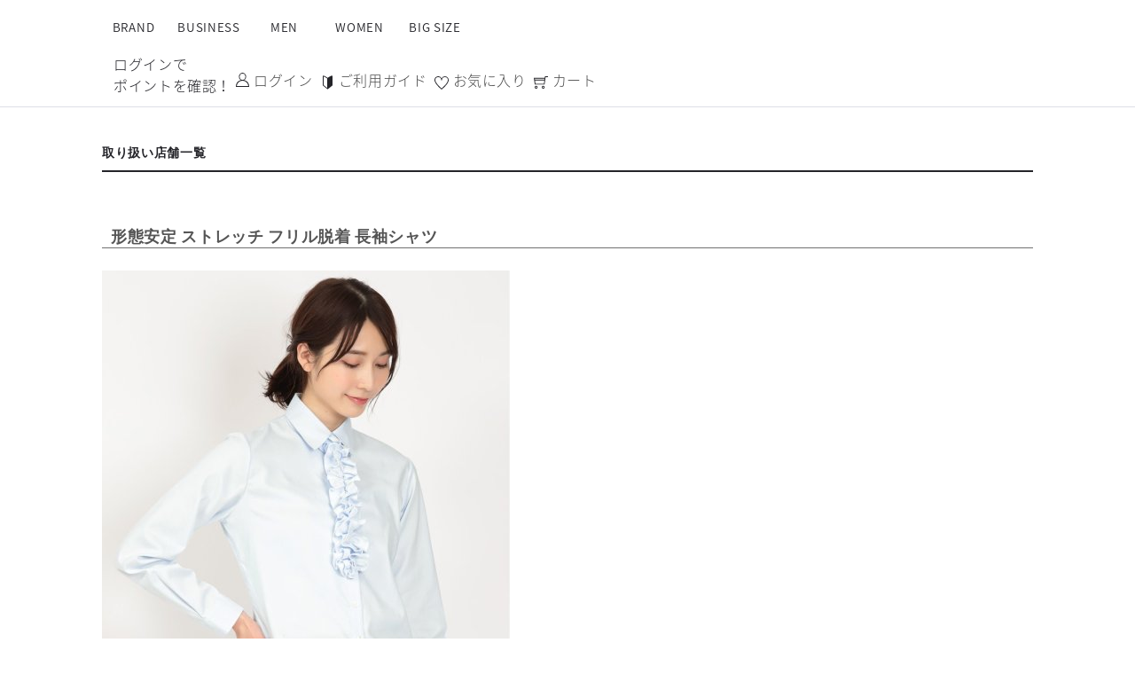

--- FILE ---
content_type: text/html; charset=utf-8
request_url: https://online.taka-q.jp/shop/goods/goods_store_stock.aspx?goods=120215721301333730030
body_size: 15410
content:
<!DOCTYPE HTML PUBLIC "-//W3C//DTD HTML 4.01 Transitional//EN"
    "http://www.w3.org/TR/html4/loose.dtd">
<html lang="ja" >
<head>
<meta http-equiv="Content-Type" content="text/html; charset=UTF-8">
<title>店舗在庫確認　| TAKA-Q ONLINE SHOP／タカキューオンラインショップ【公式通販】</title>









	
		<!-- Google tag (gtag.js) -->
<script async src="https://www.googletagmanager.com/gtag/js?id=AW-11563521230"></script>
<script>
  window.dataLayer = window.dataLayer || [];
  function gtag(){dataLayer.push(arguments);}
  gtag('js', new Date());

  gtag('config', 'AW-11563521230');
</script>

<!-- Yahooリスティング tag -->
<script async src="https://s.yimg.jp/images/listing/tool/cv/ytag.js"></script>
<script>
window.yjDataLayer = window.yjDataLayer || [];
function ytag() { yjDataLayer.push(arguments); }
ytag({
  "type":"yss_retargeting",
  "config": {
    "yahoo_ss_retargeting_id": "1001355518",
    "yahoo_sstag_custom_params": {
    }
  }
});
</script>

<!-- Yahooディスプレイ tag -->
<script async src="https://s.yimg.jp/images/listing/tool/cv/ytag.js"></script>
<script>
window.yjDataLayer = window.yjDataLayer || [];
function ytag() { yjDataLayer.push(arguments); }
ytag({
  "type":"yjad_retargeting",
  "config":{
    "yahoo_retargeting_id": "LKU6EA29T8",
    "yahoo_retargeting_label": "",
    "yahoo_retargeting_page_type": "",
    "yahoo_retargeting_items":[
      {item_id: '', category_id: '', price: '', quantity: ''}
    ]
  }
});
</script>

<!-- Meta Pixel Code -->
<script>
!function(f,b,e,v,n,t,s)
{if(f.fbq)return;n=f.fbq=function(){n.callMethod?
n.callMethod.apply(n,arguments):n.queue.push(arguments)};
if(!f._fbq)f._fbq=n;n.push=n;n.loaded=!0;n.version='2.0';
n.queue=[];t=b.createElement(e);t.async=!0;
t.src=v;s=b.getElementsByTagName(e)[0];
s.parentNode.insertBefore(t,s)}(window, document,'script',
'https://connect.facebook.net/en_US/fbevents.js');
fbq('init', '917813903876790');
fbq('track', 'PageView');
</script>
<noscript><img height="1" width="1" style="display:none"
src="https://www.facebook.com/tr?id=917813903876790&ev=PageView&noscript=1"
/></noscript>
<!-- End Meta Pixel Code -->

<meta http-equiv="content-style-type" content="text/css">
<meta name="viewport" content="width=1090">
<link rel="stylesheet" type="text/css" href="/css/style.css" media="all">
<link rel="stylesheet" type="text/css" href="/css/display_switch.css" />
<link rel="stylesheet" href="https://ajax.googleapis.com/ajax/libs/jqueryui/1.12.1/themes/ui-lightness/jquery-ui.min.css">
<meta http-equiv="content-script-type" content="text/javascript">
<script src="https://ajax.googleapis.com/ajax/libs/jquery/1.11.1/jquery.min.js"></script>
<script src="https://ajax.googleapis.com/ajax/libs/jqueryui/1.12.1/jquery-ui.min.js"></script>
<script language="JavaScript" type="text/javascript" src="/lib/jquery.balloon.js"></script>

<link rel="stylesheet" type="text/css" href="https://fonts.googleapis.com/earlyaccess/notosansjapanese.css" media="all">
<!-- <link rel="stylesheet" type="text/css" href="/css/style_pc.css?181129" media="all"> -->
<!-- <link rel="stylesheet" type="text/css" href="/css/style_pc._hack.css" media="all"> -->

<link rel="stylesheet" type="text/css" href="/css/style_pc.css" media="all">
<link rel="stylesheet" type="text/css" href="/css/header_pc_new.css?20240917" media="all">
<link rel="stylesheet" type="text/css" href="/css/header_fixed_pc_new.css" media="all">

<script src="https://cdnjs.cloudflare.com/ajax/libs/slick-carousel/1.9.0/slick.min.js"></script>
<link rel="stylesheet" href="https://cdnjs.cloudflare.com/ajax/libs/slick-carousel/1.9.0/slick.min.css">



<script language="JavaScript" type="text/javascript" src="/lib/jquery.js"></script>
<script language="JavaScript" type="text/javascript" src="/lib/jquery-ui.js"></script>
<script language="JavaScript" type="text/javascript" src="/lib/goods/jquery.tile.min.js"></script>
<script language="JavaScript" type="text/javascript" src="/js/common.js"></script>
<script language="JavaScript" type="text/javascript" src="/js/search_suggest.js"></script>
<script language="JavaScript" type="text/javascript" src="/js/goods_ajax_quickview.js"></script>
<script language="JavaScript" type="text/javascript" src="/js/goods_cartlist.js"></script>

<script language="JavaScript" type="text/javascript" src="/js/header_fixed_pc_new.js"></script>

<!--[if IE 8]> 
<script language="JavaScript" type="text/javascript" src="/lib/efo/pie_ie678.js"></script> 
<script language="JavaScript" type="text/javascript" src="/js/init_ie8.js"></script> 
<![endif]-->
<link rel="SHORTCUT ICON" href="/favicon.ico">
<!-- etm meta -->
<meta property="etm:device" content="desktop" />
<meta property="etm:page_type" content="" />
<meta property="etm:cart_item" content="[]" />
<meta property="etm:attr" content="" />

<link rel="stylesheet" type="text/css" href="/css/core.css">
<link rel="stylesheet" type="text/css" href="/css/skin.css">

<link rel="stylesheet" type="text/css" href="/css/shopnews_pc.css">


<link rel="stylesheet" href="/img/usr/freepage/menu/css/style_res.css" media="screen">

<script language="JavaScript" type="text/javascript" src="/js/lazyload.min.js"></script>

<!--- 20210531オンライン接客サイトに埋め込むスクリプト --->
<script>
(function(v,s,t,o,r,e){v["VStoreObject"]=r;v[r]=v[r]||function(){(v[r].q=v[r].q||[]).push(arguments)};v[r].t=1*new Date;v[r].v="1.7.0";e=s.createElement(t);var a=s.getElementsByTagName(t)[0];if(v.parent==v){e.defer=true}e.src=o;a.parentNode.insertBefore(e,a)})(window,document,"script","https://static.virtualstore.jp/sdk/1/vs.js","vs");
vs('enable', ['cobrowsing']);
</script>

<script type="text/javascript">
window.tr=window.tr||function(){(tr.q=[]).push(arguments)};
window.webtr=window.webtr||function(){(webtr.q=webtr.q||[]).push(arguments)};
window.sendTrack = window.sendTrack||function(obj,event){
obj["sendId"]="online.taka-q.jp" ;
tr.tr_obj=obj;tr("send",event);tracking();
webtr.tr_obj=webtr.tr_obj ||obj;webtr("send",event);webtracking();}</script>
<script src="//c.k-crm.jp/tracking.js"></script>
<script src="//w.k-crm.jp/web.tracking.js"></script>
<script type="text/javascript">
var trackBody=[];
trackBody["userId"] = "";
trackBody["userMail"] = "";
sendTrack(trackBody,"normal");
</script>

<!-- AI Model start -->
<link rel="preload" href="//sdk.aimodelcloud.com/sdk/v1/TAKA/ab-test.css" as="style" onload="this.rel='stylesheet'">
<noscript>
  <link rel="stylesheet" href="//sdk.aimodelcloud.com/sdk/v1/TAKA/ab-test.css" media="print" onload="this.media='all'">
</noscript>

<script defer language="JavaScript" type="text/javascript" src="/js/aimodel-abtest-ver2-7-prod.js" access_token="WBLL00&HJMAJE!BGUPIP8^"></script>
<script defer type="text/javascript">
         document.addEventListener('DOMContentLoaded', function() {
          setTimeout(() => {
          if (aimodel) {
             aimodel.trackImp();
             aimodel.trackPreCV("data-aimodel-abtest");
          }
        }, 200);
      });
</script>
<!-- AI Model end -->

	

<script type="text/javascript" src="/js/goods_ajax_cart.js"></script>

<script type="text/javascript" src="/js/goods_ajax_quickview.js"></script>
<link rel="stylesheet" type="text/css" href="/css/core.css">
<link rel="stylesheet" type="text/css" href="/css/skin.css">
<!-- Google Tag Manager -->
<script>(function(w,d,s,l,i){w[l]=w[l]||[];w[l].push({'gtm.start':
new Date().getTime(),event:'gtm.js'});var f=d.getElementsByTagName(s)[0],
j=d.createElement(s),dl=l!='dataLayer'?'&l='+l:'';j.async=true;j.src=
'https://www.googletagmanager.com/gtm.js?id='+i+dl;f.parentNode.insertBefore(j,f);
})(window,document,'script','dataLayer','GTM-M53SQ5Z');</script>
<!-- End Google Tag Manager -->

<script>
  (function(i,s,o,g,r,a,m){i['GoogleAnalyticsObject']=r;i[r]=i[r]||function(){
  (i[r].q=i[r].q||[]).push(arguments)},i[r].l=1*new Date();a=s.createElement(o),
  m=s.getElementsByTagName(o)[0];a.async=1;a.src=g;m.parentNode.insertBefore(a,m)
  })(window,document,'script','//www.google-analytics.com/analytics.js','ga');

  function GetCookies()
  {
      var result = new Array();
      var allcookies = document.cookie;
      if( allcookies != '' )
      {
          var cookies = allcookies.split( '; ' );
          for( var i = 0; i < cookies.length; i++ )
          {
              var cookie = cookies[ i ].split( '=' );
              result[ cookie[ 0 ] ] = decodeURIComponent( cookie[ 1 ] );
          }
      }
      return result;
  }
  var cookies = GetCookies();
  var guid = cookies['customer_guid'];
  if(guid == "00000000-0000-0000-0000-000000000000"){
    guid = "00000000-0000-0000-0000-000000000001";
    document.cookie = "customer_guid=00000000-0000-0000-0000-000000000001;path=/shop;"
  }
  if(!guid){
    guid = "00000000-0000-0000-0000-000000000000";
    document.cookie = "customer_guid=00000000-0000-0000-0000-000000000000;path=/shop;"
  }
  ga('create', 'UA-53597494-1', 'auto');
  ga('require', 'displayfeatures');
  ga('require', 'linkid', 'linkid.js');
  ga('set', 'dimension4', guid);
  ga('send', 'pageview');

</script>
<!-- Global site tag (gtag.js) - Google Analytics -->
<script async src="https://www.googletagmanager.com/gtag/js?id=G-NMSHV8BF5T"></script>
<script>
  const trackingcode = "G-NMSHV8BF5T";
  window.dataLayer = window.dataLayer || [];
  function gtag(){dataLayer.push(arguments);}
  gtag('js', new Date());
  
    gtag('config', trackingcode, { user_id: null });
  
</script>




<script type="text/javascript" src="//r3.snva.jp/javascripts/reco/2/sna.js?k=HRTFIoJzQ3xRx"></script>
<script type="text/javascript" src="/js/ui.js"></script>
</head>
<body

		class="page_item"

>
<!-- Google Tag Manager (noscript) -->
<noscript><iframe src="https://www.googletagmanager.com/ns.html?id=GTM-M53SQ5Z"
height="0" width="0" style="display:none;visibility:hidden"></iframe></noscript>
<!-- End Google Tag Manager (noscript) -->





<div class="wrapper_">
	
		
				
					<header>
	<div id="header" class="toppage_">
		<div class="header_inner_">
			<div id="headernav">
            <!-- 以下pタグ内の src="/images/brand.svg" はOMO用の設定のため消さないでください IG-->
				<p id="sitelogo"><a href="/shop/?area=hd"><img alt="TAKA-Q ONLINE SHOP／タカキューオンラインショップ【公式通販】" src="/images/brand.svg"></a> </p>
				<ul class="info_menu_">
					<li><a href="/shop/pages/brand.aspx?area=hd"><span>ブランド</span></a></li>
					<li><a href="/shop/store/search.aspx?area=hd"><span>店舗検索</span></a></li>
					<li class="has_child has_child_other">
						<span><a href="/shop/pages/company.aspx?area=hd">IR/企業情報</a></span>
						<div class="headernav_child">
							<ul class="headernav_subnav">
								<li class="fixed-none"><a href="/shop/pages/company.aspx?area=hd">IR/企業情報トップページ</a></li>
								<li><a href="/shop/pages/outline.aspx?area=hd">企業情報</a></li>
								<li><a href="/shop/pages/gyouseki.aspx?area=hd">業績推移</a></li>
								<li><a href="/shop/pages/ir_library.aspx?area=hd">IRライブラリ</a></li>
								<li><a href="/shop/pages/stock.aspx?area=hd">株式情報</a></li>
							</ul>
						</div>
					</li>
					<li><a href="/shop/pages/recruit.aspx?area=hd"><span>採用情報</span></a></li>
					<li class="has_child"> <span>ピックアップ情報</span>
						<div class="headernav_child">
							<ul class="headernav_subnav_tiled">
								<!--li>
									<a href="/shop/pages/catalog.aspx?area=hd">
										<div class="img_"><img src="/images/_samples/pickup/webcatalog.jpg" alt=""> </div>
										<dl>
											<dt>WEBカタログ</dt>
											<dd>WEBでカタログをご覧いただけます。コーディネートや商品情報をご紹介しております。</dd>
										</dl>
									</a>
								</li-->
								<li>
									<a href="/shop/pages/apprelease.aspx?area=hd" target="_blank">
										<div class="img_"><img src="/images/_samples/pickup/app.jpg" alt=""></div>
										<dl>
											<dt>公式アプリ</dt>
											<dd>タカキュー公式アプリでお買い物がもっとお得に、もっと楽しくなります。</dd>
										</dl>
									</a>
								</li>
								<li>
									<a href="/shop/pages/members_2025.aspx?area=hd" target="_blank">
										<div class="img_"><img src="/images/_samples/pickup/memberscard.jpg" alt=""> </div>
										<dl>
											<dt>メンバーズカード</dt>
											<dd>メンバーズカードにご入会いただくと、割引や各種サービスなど、さまざまなサービス特典をご利用いただけます。</dd>
										</dl>
									</a>
								</li>
								<li>
									<a href="/shop/pages/shopping-mall.aspx?area=hd">
										<div class="img_"><img src="/images/_samples/pickup/shopping-mall.jpg" alt=""></div>
										<dl>
											<dt>ショッピングモール一覧</dt>
											<dd>ショッピングモールでも販売中です。</dd>
										</dl>
									</a>
								</li>
								<li>
									<a href="https://www.stage9-ec.shop/" target="_blank">
										<div class="img_"><img src="/images/_samples/pickup/STAGE9_logo_banner.png" alt="STAGE9"></div>
										<dl>
											<dt>洋服のお直しサービス</dt>
											<dd>『stage9（ステージナイン）』では便利で簡単・安心・手間いらずの宅配お直しサービスを承っております。</dd>
										</dl>
									</a>
								</li>

							</ul>
						</div>
					</li>
					<li class="has_child has_child_other"> <span>その他</span>
						<div class="headernav_child">
							<ul class="headernav_subnav">
								<li><a href="/shop/pages/guide.aspx?area=hd">ご利用ガイド</a></li>
								<li><a href="/shop/pages/terms.aspx?area=hd">ご利用規約</a></li>
								<li><a href="/shop/pages/law.aspx?area=hd">特定商取引法に基づく表記</a></li>
								<li><a href="/shop/pages/privacy.aspx?area=hd">プライバシーポリシー</a></li>
								<li><a href="/shop/pages/newstore.aspx?area=hd">店舗物件募集</a></li>
								<li><a href="/shop/contact/contact.aspx?area=hd">お問い合わせ</a></li>
							</ul>
						</div>
					</li>
				</ul>
				<div class="customer_menu_">
					<ul class="sns_menu_">
						<li id="gnav_tiktok">
							<a href="https://www.tiktok.com/@setupmagazine" target="_blank"><i class="icon_header icon_tiktok"></i></a>
						</li>
						<li id="gnav_instagram">
							<a href="https://www.instagram.com/taka_q.official" target="_blank"><i class="icon_header icon_instagram"></i></a>
						</li>
						<!--li id="gnav_facebook">
							<a href="https://www.facebook.com/TAKAQcom" target="_blank"><i class="icon_header icon_facebook"></i></a>
						</li-->
						<!--li id="gnav_twitter">
							<a href="https://twitter.com/takaqcom" target="_blank"><i class="icon_header icon_twitter"></i></a>
						</li-->
						<li id="gnav_youtube">
							<a href="https://www.youtube.com/channel/UCQFATiePD78o1Hpq7IgV8-g" target="_blank"><i class="icon_header icon_youtube"></i></a>
						</li>
					</ul>
					<div id="header_search">
						<div id="header_search_box">
							<form name="frmSearch" method="get" action="/shop/goods/search.aspx?area=hd"> <input type="hidden" value="x" name="search"> <input type="hidden" value="r" name="sort"> <input type="text" placeholder="商品番号・商品名・キーワード等" size="8" tabindex="1" id="keyword" title="キーワードで検索 " class="keyword_ withSuggestSearch_" name="keyword" data-suggest-submit="on" autocomplete="off"> <input type="submit" name="検索" value=""> </form>
						</div>
					</div>
				</div>
			</div>
		</div>
	</div>
	<link rel="stylesheet" type="text/css" href="/css/gnavi2021.css" media="all">
	<div id="headernavi">
		<div class="headernavi_inner_">
			<ul id="globalnav" class="h_menu_list_">
				<li class="h_menu_ brand_">
					<p class="ttl_"><a href="/shop/pages/brand.aspx?area=bd&pageid=top">BRAND</a> </p>
					<div class="child_">
						<div class="child_inner brand">
							<ul class="childlist_ brand">
								<li><a href="/shop/brand/taka-q/?area=bd&amp;pageid=top&amp;fd_bridge_id=VXJPZTNCd05KS0h3bnVNLy92VG1xQT09LS13OXZHS1FVRGRIMFd5T1ZBZ251YlJBPT0%3D--b03ec89bbc13d75c934a737a172be675afee12a3"><img src="https://online.taka-q.jp/images/_samples/brand_list/25w/brand-list_25w_tqm.jpg"alt=""><p class="title" style="text-align:center;">T/Q -Men’s</p><p style="text-align: center;">「静謐(せいひつ)な美しさが宿る、<br>洗練された佇まい。<br>余計なものを削ぎ落とし、<br>細部まで計算されたシルエットが、<br>気品と清潔感を纏わせる。<br>控えめでありながら、<br>凛とした存在感を放つ装い。</p></a></li>
								
								<li><a href="/shop/brand/mfeditorial-ladies?area=bd&amp;pageid=top&amp;fd_bridge_id=VXJPZTNCd05KS0h3bnVNLy92VG1xQT09LS13OXZHS1FVRGRIMFd5T1ZBZ251YlJBPT0%3D--b03ec89bbc13d75c934a737a172be675afee12a3"><img src="https://online.taka-q.jp/images/_samples/brand_list/25w/brand-list_25w_tqf.jpg" alt=""><p class="title" style="text-align:center;">T/Q -Ladies’</p><p style="text-align: center;">「静謐(せいひつ)な美しさが宿る、<br>洗練された佇まい。<br>余計なものを削ぎ落とし、<br>細部まで計算されたシルエットが、<br>気品と清潔感を纏わせる。<br>控えめでありながら、<br>凛とした存在感を放つ装い。</p></a></li>
								
								<li><a href="/shop/brand/mfeditorial-mens?area=bd&amp;pageid=top&amp;fd_bridge_id=VXJPZTNCd05KS0h3bnVNLy92VG1xQT09LS13OXZHS1FVRGRIMFd5T1ZBZ251YlJBPT0%3D--b03ec89bbc13d75c934a737a172be675afee12a3"><img src="https://online.taka-q.jp/images/_samples/brand_list/25w/brand-list_25w_mfm.jpg" alt=""><p class="title" style="text-align:center;">m.f.editorial -Men’s</p><p style="text-align: center;">「対照的な魅力が交差し、<br>それぞれの強みを生かしながら<br>生まれる、新しいかたち。<br>異なるものが引き寄せ合い、<br>重なり合うことで、<br>洗練された美しさが生まれる。<br>そこには、絶妙なバランスと、<br>今までにない輝きが宿る。」</p></a></li>
								
								<li><a href="/shop/brand/mfeditorial-ladies?area=bd&amp;pageid=top&amp;fd_bridge_id=VXJPZTNCd05KS0h3bnVNLy92VG1xQT09LS13OXZHS1FVRGRIMFd5T1ZBZ251YlJBPT0%3D--b03ec89bbc13d75c934a737a172be675afee12a3"><img src="https://online.taka-q.jp/images/_samples/brand_list/25w/brand-list_25w_mff.jpg" alt=""><p class="title" style="text-align:center;">m.f.editorial -Ladies’</p><p style="text-align: center;">「対照的な魅力が交差し、<br>それぞれの強みを生かしながら<br>生まれる、新しいかたち。<br>異なるものが引き寄せ合い、<br>重なり合うことで、<br>洗練された美しさが生まれる。<br>そこには、絶妙なバランスと、<br>今までにない輝きが宿る。」</p></a></li>
								
								<li><a href="/shop/brand/ontheday/?area=bd&amp;pageid=top&amp;fd_bridge_id=VXJPZTNCd05KS0h3bnVNLy92VG1xQT09LS13OXZHS1FVRGRIMFd5T1ZBZ251YlJBPT0%3D--b03ec89bbc13d75c934a737a172be675afee12a3"><img src="https://online.taka-q.jp/images/_samples/brand_list/25au/brandlist_2025au_dw.jpg" alt=""><p class="title" style="text-align:center;">DRAW</p><p style="text-align: center;">性別にとらわれない<br>デザインを中心に展開<br>シンプルかつ機能的で、<br>誰もが心地よく着られるアイテム<br>トレンドに敏感でありながら、<br>普遍的な魅力を持つデザイン<br>お客様が自由に<br>コーディネートできるよう、<br>アイテムを選ぶ楽しさを提案</p></a></li>
								
								<li><a href="/shop/pages/feature_2025autumncollection_takaq_suitist.aspx?area=bd&amp;pageid=top&amp;fd_bridge_id=VXJPZTNCd05KS0h3bnVNLy92VG1xQT09LS13OXZHS1FVRGRIMFd5T1ZBZ251YlJBPT0%3D--b03ec89bbc13d75c934a737a172be675afee12a3"><img src="https://online.taka-q.jp/images/_samples/brand_list/25au/brandlist_25aut_SUITIST.jpg" alt=""><p class="title" style="text-align:center;">SUITIST(READY TO WEAR)</p><p style="text-align: center;">「Simplicity & Quality<br>シンプルでいて上質を追求し、<br>スーツをただの仕事着ではなく、<br>装う喜びを知る大人のための<br>ファッションへと昇華させる。」</p></a></li>
								
								<!--<li><a href="/shop/brand/aroundtheshoes?area=bd&amp;pageid=top&amp;fd_bridge_id=VXJPZTNCd05KS0h3bnVNLy92VG1xQT09LS13OXZHS1FVRGRIMFd5T1ZBZ251YlJBPT0%3D--b03ec89bbc13d75c934a737a172be675afee12a3"><img src="/images/icons/brand/ats20211027.png" alt=""><p class="title">around the shoes</p><p>国内外から選りすぐったメンズ靴中心のセレクトショップ、アラウンド・ザ・シューズは思わず目移り確実な品揃えにマニアも納得。</p></a></li>-->
								
								<!--<li><a href="/shop/brand/ontheday?area=bd&amp;pageid=top&amp;fd_bridge_id=VXJPZTNCd05KS0h3bnVNLy92VG1xQT09LS13OXZHS1FVRGRIMFd5T1ZBZ251YlJBPT0%3D--b03ec89bbc13d75c934a737a172be675afee12a3"><img src="/images/icons/brand/otd20211027.png" alt=""><p class="title">on the day</p><p>ライフスタイルをちょっとクリエイティブな 気持ちで生活したい時にSWITCHを入れ”暮らしを豊かに”するライフスタイルブランド。</p></a></li>-->
								<li><a href="/shop/pages/ordersuit.aspx?fd_bridge_id=VXJPZTNCd05KS0h3bnVNLy92VG1xQT09LS13OXZHS1FVRGRIMFd5T1ZBZ251YlJBPT0%3D--b03ec89bbc13d75c934a737a172be675afee12a3"><img src="https://online.taka-q.jp/images/icons/brand/ordersuit.jpg" alt=""><p class="title" style="text-align:center;">オーダースーツ(SUITIST)</p><p style="text-align: center;">「妥協なき技術と洗練された美意識、<br>日本の名匠が、<br>あなただけの一着を創り上げます。」</p></a></li>
								
								<!-- <li><a href="/shop/brand/semanticdesign?area=bd&amp;pageid=top&amp;fd_bridge_id=VXJPZTNCd05KS0h3bnVNLy92VG1xQT09LS13OXZHS1FVRGRIMFd5T1ZBZ251YlJBPT0%3D--b03ec89bbc13d75c934a737a172be675afee12a3"><img src="https://online.taka-q.jp/images/_samples/brand_list/24w/sd_brand-list.jpg" alt=""><p class="title" style="text-align:center;">semanticdesign</p><p style="text-align: center;">主役を張れる、差がつくウェアで <br>“明日、何着る？”の<br>悩みを解決します。</p></a></li> -->
								
								<li><a href="/shop/brand/grandback/?area=bd&amp;pageid=top&amp;fd_bridge_id=VXJPZTNCd05KS0h3bnVNLy92VG1xQT09LS13OXZHS1FVRGRIMFd5T1ZBZ251YlJBPT0%3D--b03ec89bbc13d75c934a737a172be675afee12a3"><img src="https://online.taka-q.jp/images/_samples/brand_list/25w/brand-list_2025w_gb.jpg" alt=""><p class="title" style="text-align:center;">GRAND-BACK</p><p style="text-align: center;">「自分らしくスタイリッシュに、<br>サイズにとらわれず、<br>ファッションをもっと楽しみたい。<br>ただ着られる服ではなく、<br>本当に着たい服をもっと自由に、<br>自分らしいスタイルを<br>楽しむ大人へ。」</p></a></li>
								
							</ul>
	
						</div>
					</div>
				</li>
	
				<li class="h_menu_ business_">
								<p class="ttl_"><a href="/shop/pages/21su_business.aspx">BUSINESS</a></p>
								<div class="child_">
									<div class="child_inner">
										<p class="h_menu_allitem_"><a href="/shop/goods/search.aspx?s_type=0&amp;area=hd&amp;fd_bridge_id=VXJPZTNCd05KS0h3bnVNLy92VG1xQT09LS13OXZHS1FVRGRIMFd5T1ZBZ251YlJBPT0%3D--b03ec89bbc13d75c934a737a172be675afee12a3">ALLITEM</a></p>
										<ul class="childlist_">
											<li><a href="/shop/pages/21su_business.aspx"><img loading="lazy" src="/images/icons/2021set/bussines/bussines_allitem.png" alt="" class="icon">ビジネス総合トップ</a></li>
											<li><a href="/shop/pages/business_mens_suit.aspx?area=hd&amp;fd_bridge_id=VXJPZTNCd05KS0h3bnVNLy92VG1xQT09LS13OXZHS1FVRGRIMFd5T1ZBZ251YlJBPT0%3D--b03ec89bbc13d75c934a737a172be675afee12a3"><img loading="lazy" src="/images/icons/2021set/bussines/bussines_suit.png" alt="" class="icon">MEN'S スーツ</a></li>
											<li><a href="/shop/pages/business_mens_shirts.aspx?area=hd&amp;fd_bridge_id=VXJPZTNCd05KS0h3bnVNLy92VG1xQT09LS13OXZHS1FVRGRIMFd5T1ZBZ251YlJBPT0%3D--b03ec89bbc13d75c934a737a172be675afee12a3"><img loading="lazy" src="/images/icons/2021set/bussines/bussines_shirt.png" alt="" class="icon">MEN'S シャツ</a></li>
											<!-- <li><a href="/shop/pages/business_mens_tie.aspx?area=hd&amp;fd_bridge_id=VXJPZTNCd05KS0h3bnVNLy92VG1xQT09LS13OXZHS1FVRGRIMFd5T1ZBZ251YlJBPT0%3D--b03ec89bbc13d75c934a737a172be675afee12a3"><img loading="lazy" src="/images/icons/2021set/bussines/bussines_tie.png" alt="" class="icon">MEN'S ネクタイ</a></li> -->
											<li><a href="/shop/pages/business_mens_jacket.aspx?area=hd&amp;fd_bridge_id=VXJPZTNCd05KS0h3bnVNLy92VG1xQT09LS13OXZHS1FVRGRIMFd5T1ZBZ251YlJBPT0%3D--b03ec89bbc13d75c934a737a172be675afee12a3"><img src="/images/icons/2021set/bussines/bussines_jkt.png" alt="" class="icon">MEN'S ジャケット</a></li>
											<li><a href="/shop/pages/business_mens_slacks.aspx?area=hd&amp;fd_bridge_id=VXJPZTNCd05KS0h3bnVNLy92VG1xQT09LS13OXZHS1FVRGRIMFd5T1ZBZ251YlJBPT0%3D--b03ec89bbc13d75c934a737a172be675afee12a3"><img loading="lazy" src="/images/icons/2021set/bussines/bussines_pnt.png" alt="" class="icon">MEN'S パンツ</a></li>
											<li><a href="/shop/pages/ordersuit.aspx?area=hd&amp;fd_bridge_id=VXJPZTNCd05KS0h3bnVNLy92VG1xQT09LS13OXZHS1FVRGRIMFd5T1ZBZ251YlJBPT0%3D--b03ec89bbc13d75c934a737a172be675afee12a3"><img loading="lazy" src="/images/icons/header2024/ordersuit_icon.png" alt="" class="icon">オーダースーツ</a></li>
											<!--li><a href="#"><img loading="lazy" src="//online.taka-q.jp/images/icons/suit.svg" alt="" class="icon">LADIES' スーツ</a></li>
											<li><a href="#"><img loading="lazy" src="//online.taka-q.jp/images/icons/shirt.svg" alt="" class="icon">LADIES' ブラウス/シャツ</a></li>
											<li><a href="#"><img loading="lazy" src="//online.taka-q.jp/images/icons/setup.svg" alt="" class="icon">LADIES' セットアップ</a></li>
											<li><a href="#"><img loading="lazy" src="//online.taka-q.jp/images/icons/outer.svg" alt="" class="icon">LADIES' ジャケット</a></li>
											<li><a href="#"><img loading="lazy" src="//online.taka-q.jp/images/icons/skirt.svg" alt="" class="icon">LADIES' スカート</a></li-->
										</ul>
										<div class="pickup_contents">
											<!--<a href="/shop/e/e21c-all/?fd_bridge_id=VXJPZTNCd05KS0h3bnVNLy92VG1xQT09LS13OXZHS1FVRGRIMFd5T1ZBZ251YlJBPT0%3D--b03ec89bbc13d75c934a737a172be675afee12a3"><img src="/img/usr/freepage/00aki/tq2110_GB-d-ALL_A/img/GB_header_pc.jpg" alt=""></a>-->
											<a href="/shop/pages/ordersuit.aspx"><img src="/img/usr/banner/recommend/24a/ordersuit_2400.jpg" alt=""></a>
										</div>
									</div>
								</div>
				</li>
				<li class="h_menu_ mens_">
					<p class="ttl_"><a href="/shop/goods/search.aspx?s_type=0&amp;area=hd&amp;fd_bridge_id=VXJPZTNCd05KS0h3bnVNLy92VG1xQT09LS13OXZHS1FVRGRIMFd5T1ZBZ251YlJBPT0%3D--b03ec89bbc13d75c934a737a172be675afee12a3">MEN</a> </p>
					<div class="child_">
						<div class="child_inner">
							<p class="h_menu_allitem_"><a href="/shop/goods/search.aspx?s_type=0&amp;area=hd&amp;fd_bridge_id=VXJPZTNCd05KS0h3bnVNLy92VG1xQT09LS13OXZHS1FVRGRIMFd5T1ZBZ251YlJBPT0%3D--b03ec89bbc13d75c934a737a172be675afee12a3">ALLITEM</a></p>
							<ul class="childlist_">
                                <li><a href="/shop/c/caa/?s_category=aa&s_type=0&area=hd&sort=r"><img src="/images/icons/header2024/mens_aa.png" alt="" class="icon">トップス</a></li>
                                <li><a href="/shop/c/chh/?s_category=hh&s_type=0&area=hd&sort=r"><img src="/images/icons/header2024/mens_hh.png" alt="" class="icon">ワイシャツ</a></li>
                                <li><a href="/shop/c/c3a/?s_category=3a&s_type=0&area=hd&sort=r"><img src="/images/icons/header2024/mens_3a.png" alt="" class="icon">ジャケット</a></li>
                                <li><a href="/shop/c/c3b/?s_category=3b&s_type=0&area=hd&sort=r"><img src="/images/icons/header2024/mens_3b.png" alt="" class="icon">スラックス</a></li>
                                <li><a href="/shop/c/cff/?s_category=ff&s_type=0&area=hd&sort=r"><img src="/images/icons/header2024/mens_ff.png" alt="" class="icon">スーツ</a></li>
                                <li><a href="/shop/c/cdd/?s_category=dd&s_type=0&area=hd&sort=r"><img src="/images/icons/header2024/mens_dd.png" alt="" class="icon">カジュアルパンツ</a></li>
                                <li><a href="/shop/c/cbb/?s_category=bb&s_type=0&area=hd&sort=r"><img src="/images/icons/header2024/mens_bb.png" alt="" class="icon">アウター/コート</a></li>
                                <li><a href="/shop/c/cii/?s_category=ii&s_type=0&area=hd&sort=r"><img src="/images/icons/header2024/mens_ii.png" alt="" class="icon">ネクタイ</a></li>
                                <li><a href="/shop/c/c3c/?s_category=3c&s_type=0&area=hd&sort=r"><img src="/images/icons/header2024/mens_3c.png" alt="" class="icon">フォーマル</a></li>
                                <li><a href="/shop/c/cjj/?s_category=jj&s_type=0&area=hd&sort=r"><img src="/images/icons/header2024/mens_jj.png" alt="" class="icon">シューズ</a></li>
                                <li><a href="/shop/c/c3e/?s_category=3e&s_type=0&area=hd&sort=r"><img src="/images/icons/header2024/mens_3e.png" alt="" class="icon">ベルト</a></li>
                                <li><a href="/shop/c/ckk/?s_category=kk&s_type=0&area=hd&sort=r"><img src="/images/icons/header2024/mens_kk.png" alt="" class="icon">バッグ</a></li>
                                <li><a href="/shop/c/c3d/?s_category=3d&s_type=0&area=hd&sort=r"><img src="/images/icons/header2024/mens_3d.png" alt="" class="icon">ビジネス小物</a></li>
                                <li><a href="/shop/c/c3g/?s_category=3g&s_type=0&area=hd&sort=r"><img src="/images/icons/header2024/mens_3g.png" alt="" class="icon">ソックス</a></li>
                                <li><a href="/shop/c/cll/?s_category=ll&s_type=0&area=hd&sort=r"><img src="/images/icons/header2024/mens_ll.png" alt="" class="icon">アンダーウエアー</a></li>
                                <li><a href="/shop/c/cmm/?s_category=mm&s_type=0&area=hd&sort=r"><img src="/images/icons/header2024/mens_mm.png" alt="" class="icon">ファッション雑貨</a></li>
                                <li><a href="/shop/goods/search.aspx?s_type=0&s_goodskind=1&sort=r&area=hd"><img src="/images/icons/header2024/mens_outlet01.png" alt="" class="icon">アウトレット春夏</a></li>
                                <li><a href="/shop/goods/search.aspx?s_type=0&s_goodskind=2&sort=r&area=hd"><img src="/images/icons/header2024/mens_outlet02.png" alt="" class="icon">アウトレット秋冬</a></li>							</ul>
							<div class="pickup_contents">
								<a href="/shop/pages/feature_stylemagazine04.aspx"><img src="https://online.taka-q.jp/img/usr/banner/recommend/25w/stylemagazine04_2400.jpg" alt=""></a>
							</div>
						</div>
	
					</div>
	
				</li>
				<li class="h_menu_ ladys_">
					<p class="ttl_"><a href="/shop/brand/mfeditorial-ladies?area=bd&pageid=top&fd_bridge_id=VXJPZTNCd05KS0h3bnVNLy92VG1xQT09LS13OXZHS1FVRGRIMFd5T1ZBZ251YlJBPT0%3D--b03ec89bbc13d75c934a737a172be675afee12a3">WOMEN</a> </p>
					<div class="child_">
						<div class="child_inner">
							<p class="h_menu_allitem_"><a href="/shop/goods/search.aspx?s_type=1&amp;fd_bridge_id=VXJPZTNCd05KS0h3bnVNLy92VG1xQT09LS13OXZHS1FVRGRIMFd5T1ZBZ251YlJBPT0%3D--b03ec89bbc13d75c934a737a172be675afee12a3">ALLITEM</a></p>
							<ul class="childlist_">
                                <li><a href="/shop/c/caa/?s_category=aa&s_type=1&area=hd&sort=r"><img src="/images/icons/header2024/ladies_aa.png" alt="" class="icon">トップス</a></li>
                                <li><a href="/shop/c/c3a/?s_category=3a&s_type=1&area=hd&sort=r"><img src="/images/icons/header2024/ladies_3a.png" alt="" class="icon">ジャケット</a></li>
                                <li><a href="/shop/c/c3b/?s_category=3b&s_type=1&area=hd&sort=r"><img src="/images/icons/header2024/ladies_3b.png" alt="" class="icon">スラックス</a></li>
                                <li><a href="/shop/c/cee/?s_category=ee&s_type=1&area=hd&sort=r"><img src="/images/icons/header2024/ladies_ee.png" alt="" class="icon">スカート</a></li>
                                <li><a href="/shop/c/cff/?s_category=ff&s_type=1&area=hd&sort=r"><img src="/images/icons/header2024/ladies_ff.png" alt="" class="icon">スーツ</a></li>
                                <li><a href="/shop/c/chh/?s_category=hh&s_type=1&area=hd&sort=r"><img src="/images/icons/header2024/ladies_hh.png" alt="" class="icon">ブラウス</a></li>
                                <li><a href="/shop/c/cdd/?s_category=dd&s_type=1&area=hd&sort=r"><img src="/images/icons/header2024/ladies_dd.png" alt="" class="icon">カジュアルパンツ</a></li>
                                <li><a href="/shop/c/cbb/?s_category=bb&s_type=1&area=hd&sort=r"><img src="/images/icons/header2024/ladies_bb.png" alt="" class="icon">アウター/コート</a></li>
                                <li><a href="/shop/c/ccc/?s_category=cc&s_type=1&area=hd&sort=r"><img src="/images/icons/header2024/ladies_cc.png" alt="" class="icon">ワンピース</a></li>
                                <li><a href="/shop/c/c3e/?s_category=3e&s_type=1&area=hd&sort=r"><img src="/images/icons/header2024/ladies_3e.png" alt="" class="icon">ベルト</a></li>
                                <li><a href="/shop/c/ckk/?s_category=kk&s_type=1&area=hd&sort=r"><img src="/images/icons/header2024/ladies_kk.png" alt="" class="icon">バッグ</a></li>
                                <li><a href="/shop/c/cmm/?s_category=mm&s_type=1&area=hd&sort=r"><img src="/images/icons/header2024/ladies_mm.png" alt="" class="icon">ファッション雑貨</a></li>
                                <li><a href="/shop/goods/search.aspx?s_type=1&s_goodskind=1&sort=r&area=hd"><img src="/images/icons/header2024/ladies_outlet01.png" alt="" class="icon">アウトレット春夏</a></li>
                                <li><a href="/shop/goods/search.aspx?s_type=1&s_goodskind=2&sort=r&area=hd"><img src="/images/icons/header2024/ladies_outlet02.png" alt="" class="icon">アウトレット秋冬</a></li>						</ul>
							<div class="pickup_contents">
							   <a href="/shop/pages/feature_stylemagazine_w3.aspx"><img src="https://online.taka-q.jp/img/usr/banner/recommend/25w/stylemagazine_w3_2400.jpg" alt=""></a>
							</div>
						</div>
					</div>
				</li>
				<li class="h_menu_ bigsize_">
					<p class="ttl_"><a href="/shop/brand/grandback/?area=hd&amp;fd_bridge_id=VXJPZTNCd05KS0h3bnVNLy92VG1xQT09LS13OXZHS1FVRGRIMFd5T1ZBZ251YlJBPT0%3D--b03ec89bbc13d75c934a737a172be675afee12a3">BIG SIZE</a></p>
					<div class="child_">
						<div class="child_inner">
							<p class="h_menu_allitem_"><a href="/shop/brand/grandback/?area=hd&amp;fd_bridge_id=VXJPZTNCd05KS0h3bnVNLy92VG1xQT09LS13OXZHS1FVRGRIMFd5T1ZBZ251YlJBPT0%3D--b03ec89bbc13d75c934a737a172be675afee12a3">ALLITEM</a></p>
							<ul class="childlist_">
                                <li><a href="/shop/c/c1a/?s_category=1a&s_type=2&area=hd&sort=r"><img src="/images/icons/header2024/big_1a.png" alt="" class="icon">トップス</a></li>
                                <li><a href="/shop/c/c1h/?s_category=1h&s_type=2&area=hd&sort=r"><img src="/images/icons/header2024/big_1h.png" alt="" class="icon">ワイシャツ</a></li>
                                <li><a href="/shop/c/c1b/?s_category=1b&s_type=2&area=hd&sort=r"><img src="/images/icons/header2024/big_1b.png" alt="" class="icon">ジャケット/アウター</a></li>
                                <li><a href="/shop/c/c1d/?s_category=1d&s_type=2&area=hd&sort=r"><img src="/images/icons/header2024/big_1d.png" alt="" class="icon">パンツ</a></li>
                                <li><a href="/shop/c/c1f/?s_category=1f&s_type=2&area=hd&sort=r"><img src="/images/icons/header2024/big_1f.png" alt="" class="icon">スーツ</a></li>
                                <li><a href="/shop/c/c1i/?s_category=1i&s_type=2&area=hd&sort=r"><img src="/images/icons/header2024/big_1i.png" alt="" class="icon">ネクタイ</a></li>
                                <li><a href="/shop/c/c1j/?s_category=1j&s_type=2&area=hd&sort=r"><img src="/images/icons/header2024/big_1j.png" alt="" class="icon">シューズ</a></li>
                                <li><a href="/shop/c/c1k/?s_category=1k&s_type=2&area=hd&sort=r"><img src="/images/icons/header2024/big_1k.png" alt="" class="icon">バッグ</a></li>
                                <li><a href="/shop/c/c1l/?s_category=1l&s_type=2&area=hd&sort=r"><img src="/images/icons/header2024/big_1l.png" alt="" class="icon">アンダーウエアー</a></li>
                                <li><a href="/shop/c/c1m/?s_category=1m&s_type=2&area=hd&sort=r"><img src="/images/icons/header2024/big_1m.png" alt="" class="icon">ファッション雑貨</a></li>
                                <li><a href="/shop/goods/search_grandback.aspx?s_type=2&s_goodskind=1&sort=r&area=hd"><img src="/images/icons/header2024/big_outlet01.png" alt="" class="icon">アウトレット春夏</a></li>
                                <li><a href="/shop/goods/search_grandback.aspx?s_type=2&s_goodskind=2&sort=r&area=hd"><img src="/images/icons/header2024/big_outlet02.png" alt="" class="icon">アウトレット秋冬</a></li>
							</ul>
							<div class="pickup_contents">
								<a href="https://online.taka-q.jp/shop/pages/feature_2025wintercollection_grandback.aspx"><img src="https://online.taka-q.jp/img/usr/banner/recommend/25w/2025wintercollection_grandback_2400.jpg" alt=""></a>

							</div>
						</div>
					</div>
				</li>
			</ul>
			<ul class="customer_menu_">
                <li id="gnav_api_point">
                    <p><span class="point_title">ログインで<br><span class="point_logout">ポイントを確認！</span></p>
                </li>
				<li id="gnav_mypage">
					<a href="/shop/login/redirect.aspx?area=hd&pageid=top"><i class="icon_header icon_mypage"></i><p>ログイン</p></a>
				</li>
				<li id="gnav_guide">
					<a href="/shop/pages/guide.aspx?area=hd"><i class="icon_header icon_beginner"></i><p>ご利用ガイド</p></a>
				</li>
				<li id="gnav_search">
					<a href="/shop/customer/bookmark.aspx?area=hd"><i class="icon_header icon_heart"></i><p>お気に入り</p></a>
				</li>
				<li id="gnav_cart" class="gnav_cart">
					<a href="/shop/cart/cart.aspx?area=hd"><i class="icon_header icon_cart"></i><p>カート</p><span class="jscart_replace_"></span></a>
				</li>
			</ul>
	
		</div>
	</div>
	</header>
	
	<!-- 200710 新しいヘッダー -->
	<div id="addnav" class="scroll-nav_add  is-show_add">
		<div class="headernav"></div>
		<div id="headernavi_add"><div id="header_search_add"></div></div>
		<div class="addnav_burger">
			<button class="addnav_btn" type="button" name="button"><span class="addnav_btn-icon"></span></button>
			<div class="addnav_container"><div class="addnav_mega"></div></div>
		</div>
	</div>
	
	
				
				
					<!--<script language="JavaScript" type="text/javascript" src="/js/common/gnavi_pc.js"></script>-->
					


<!--div id="obi_banner-in" class="banner_holder" style="background:#6a2834; text-align:center;">
                        <a href="https://online.taka-q.jp/shop/pages/weekend-coupon_1203.aspx?area=bn1&pageid=top" style="display:block; text-align:center;"><img src="https://online.taka-q.jp/img/usr/banner/recommend/25w/0703_500yen_coupon_banner_obi_pc.jpg" alt="" style="width:1024px; margin:0 auto;">
                        </a></div-->








    
       




				
		
	

	<script type="text/javascript">
jQuery(window).ready(function() {
  jQuery('div.header_inner_').hide();
  if (jQuery('div.banner_holder').length) {
    jQuery('div.banner_holder').hide();
  }
  jQuery('#footer').hide();
});
</script>
<link rel="stylesheet" type="text/css" href="/css/goods_store_stock.css">

<div class="contents_">
<div class="single_mainframe_">

<h2 class="common_headline2_">取り扱い店舗一覧</h2>



<h2 class="goods_name_">形態安定 ストレッチ フリル脱着 長袖シャツ</h2>

<div class="top_comment_" id="spec_goods_comment">
	
</div>
<input type="hidden" value="120215721301333" id="hidden_variation_group">
<input type="hidden" value="0" id="variation_design_type">
<input type="hidden" value="120215721301333730030" id="hidden_goods">
<div class="item">
	<p class="img">
		<div class="img_L_">
			<img src="https://img.taka-q.jp/edit/takaq:12021/120215721301333/120215721301333.73.-_1.jpg?resize=460,613,ffffff" alt="形態安定 ストレッチ フリル脱着 長袖シャツ" class="src_l_" width="460">
		</div>
	</p>
		<table >
			
		</table>
		
</div>
<p class="notes">※在庫ありの表示でも売り切れの場合がありますので、詳しくはご利用店舗に直接お問い合わせください。<br>
※セール対象商品、及びセール開催中は在庫状況の変化が早いため、在庫ありの表示でも売り切れの場合がございます。<br>
※セール開催時期の関係で、店舗により、販売価格が異なる場合がございます。</p>


		<ul class="areaLink">

	<li><a href="#area8">九州・沖縄</a></li>

	</ul>

	<h3 id="area8"><b>九州・沖縄</b></h3>

<div class="shopstatus">
	<h4><a href="/shop/store/detail.aspx?store=1681">TAKA-Q 木の葉モール橋本店</a></h4>
	<ul class="sizestatus">
		
		<li style="float:right;"><img src="/img/brand/TAKA-Q.png" alt="TAKA-Q" ></li>
		
		
			
		<li><span class="ico-txt few">△<br>残りわずか</span></li>
			
	</ul>
		
	<p class="shoplink"><a href="/shop/store/detail.aspx?store=1681">▶&nbsp;店舗情報を見る</a></p>
</div>





<div class="storestock_goodsback_">
	<input type="image" id="store_goods_back_link" src="/img/sys/button/close.gif" _href="#" onclick="window.close()" />
</div>

<script language="JavaScript" type="text/javascript" src="/js/goods_store_stock.js"></script>


</div>
</div>

	
			
					
						       <!-- end contents -->
        <div id="footer_guide">
	<div class="f_title">
    <h2>Guide
        <small>ご利用に関して</small>
    </h2>
	</div>
    <ul>
        <li>
            <a href="https://online.taka-q.jp/shop/pages/member-benefits.aspx?area=ft&pageid=top"><strong><i class="icon icon-badge"></i>会員特典について</strong></a>
            <p>タカキューメンバーズカード会員、タカキューオンラインショップ会員のお得な会員特典のご紹介です。</p>
        </li>
        <li>
            <a href="https://online.taka-q.jp/shop/pages/Payment-method.aspx?area=ft&pageid=top"><strong><i class="icon icon-wallet"></i>お支払い方法について</strong></a>
            <p>「クレジットカード払い」、「代金引換払い」、「後払い決済」、「各種コード決済」お好きなお支払い方法をお選びいただけます。</p>
<!--            <p>「クレジットカード払い」、「代金引換払い」と「後払い決済」の3つからお好きなお支払い方法をお選びいただけます。</p>  -->
        </li>
        <li>
            <a href="https://online.taka-q.jp/shop/pages/Shipping-delivery.aspx?area=ft&pageid=top"><strong><i class="icon icon-truck"></i>配送について</strong></a>
            <p>配送・お届けについてのご案内です。</p>
        </li>
        <li>
            <a href="https://online.taka-q.jp/shop/pages/alteration.aspx?area=ft&pageid=top"><strong><i class="icon icon-pants"></i>裾上げお直しについて</strong></a>
            <p>通常納期プラス2&#12316;7日でどなたでもお直し注文を承ります。</p>
        </li>
        <li>
            <a href="https://online.taka-q.jp/shop/pages/returned-goods.aspx?area=ft&pageid=top"><strong><i class="icon icon-change"></i>キャンセル・交換について</strong></a>
            <p>万一商品が破損・汚損していた場合、またはご注文と異なる場合はお届け後9日以内にご連絡ください。</p>
        </li>
        <li>
            <a href="https://online.taka-q.jp/shop/pages/e-mail-magazine.aspx?area=ft&pageid=top"><strong><i class="icon icon-mailmag"></i>メールマガジンについて</strong></a>
            <p>最新のオンラインショップ情報を定期的にメールマガジンにてお届けします。</p>
        </li>
        <li>
            <a href="https://online.taka-q.jp/shop/pages/membership-registration.aspx?area=ft&pageid=top"><strong><i class="icon icon-register"></i>会員登録について</strong></a>
            <p>無料会員登録をしていただくと、タカキューオンラインショップでご利用いただける500円クーポンを進呈いたします。</p>
        </li>
        <li>
            <a href="https://online.taka-q.jp/shop/contact/contact.aspx?area=ft&pageid=top"><strong><i class="icon icon-mail"></i>お問い合わせについて</strong></a>
            <p>当店へのご要望がありましたら、お気軽にお問い合わせください。</p>
        </li>
    </ul>
</div>
					
					
			
	<div id="footer">
			
			
				
						
							<div class="footer_inner_">
        <ul id="footernav">
            <li class="first_">
                <a href="https://online.taka-q.jp/shop/pages/terms.aspx">ご利用規約</a>
            </li>
            <li>
                <a href="https://online.taka-q.jp/shop/pages/law.aspx">特定商取引法に基づく表記</a>
            </li>
            <li>
                <a href="https://online.taka-q.jp/shop/pages/privacy.aspx">プライバシーポリシー</a>
            </li>

            <li>
                <a href="https://online.taka-q.jp/shop/store/search.aspx">店舗検索</a>
            </li>
            <li>
                <a href="https://online.taka-q.jp/shop/pages/company.aspx">企業情報</a>
            </li>
            <li>
                <a href="https://online.taka-q.jp/shop/pages/recruit.aspx">採用情報</a>
            </li>
            <li>
                <a href="https://online.taka-q.jp/shop/contact/contact.aspx">お問い合わせ</a>
            </li>
        </ul>
        <!--ここ？にSNSアイコン(FB,Tw)を記述すること-->
        <ul id="social">
            <li><a href="https://www.tiktok.com/@setupmagazine" target="_blank"><i class="icon tiktok"></i></a></li>
			<li><a href="https://www.instagram.com/taka_q.official/" target="_blank"><i class="icon instagram"></i></a></li>
			<!--li><a href="https://www.facebook.com/TAKAQcom" target="_blank"><i class="icon facebook"></i></a></li-->
            <!--li><a href="https://twitter.com/takaqcom" target="_blank"><i class="icon twitter"></i></a></li-->
            <li><a href="https://www.youtube.com/channel/UCQFATiePD78o1Hpq7IgV8-g" target="_blank"><i class="icon youtube"></i></a></li>
        </ul>
        <p id="copyright">Copyright &copy; TAKA-Q CO.,LTD. All Rights Reserved.</p>
</div>
<div id="back_to_head">
    <a href="#">トップに戻る</a>
</div>

<script>
    
</script>
<script>

$(function(){
    const $threshold = $("#back_to_head_threshold"),
          $button = $("#back_to_head"),
          $w = $(window);
    let threshold = 0 , last = 0;

    $button.find("a").on({
        "click": () => {
            $('html,body').animate({scrollTop: 0}, 1000, 'swing');
        }
    })
    
    const calcThreshold = () => {
        const tmp = $threshold.offset();
        threshold =  !!tmp ? tmp.top : 0;
    }

    const checkScrollPos = () => {
        const tmp = $w.scrollTop();
        if(tmp > threshold){
            $button.addClass("active");
        } else {
            $button.removeClass("active");
        }
    }

    $w.on({
        "resize" : calcThreshold,
        "scroll" : (e) => {
                if(e.timeStamp - last > (18)){
                    checkScrollPos();
                }
                last = e.timeStamp;
            }
    }).trigger("resize").trigger("scroll");
});
</script>

<script>
lazyload();
</script>
<script>
jQuery(window).on('load', function() {
  lazyload();
});
</script>

<script>
    window.onload = function(){
        const loadscript = document.createElement('script');
        loadscript.src = '/js/enhanced_ecommerce_fb.js';
        document.getElementsByTagName('head')[0].appendChild(loadscript);
    }
</script>
						
				
			
	</div>
</div>
<!-- Yahoo Code for your Target List -->
<script type="text/javascript" language="javascript">
/* <![CDATA[ */
var yahoo_retargeting_id = 'INFS5BH6CO';
var yahoo_retargeting_label = '';
var yahoo_retargeting_page_type = '';
var yahoo_retargeting_items = [{item_id: '', category_id: '', price: '', quantity: ''}];
/* ]]> */
</script>
<script type="text/javascript" language="javascript" src="https://b92.yahoo.co.jp/js/s_retargeting.js"></script>

<div id="member_rank_name" style="display:none">ゲスト会員</div>
<div id="member_rank_number" style="display:none">9</div>
<div id="member_sex_code" style="display:none">novalue</div>
<div id="member_sex" style="display:none">novalue</div>
<div id="member_customer_status_code" style="display:none">novalue</div>
<div id="member_customer_status" style="display:none">novalue</div>

<!-- ReviCo Tag Start -->
<div id="revico-review-tagmanager" class="revico-tagmanager" data-revico-tenantid="1f87eeef-0845-484f-b621-fd953983c708" data-revico-tagmanager-code="PC-ReviCo"></div>
<script type="text/javascript" charset="UTF-8" src="https://show.revico.jp/providejs/tagmanager.js" defer></script>
<!-- ReviCo Tag End -->


</body>
</html>


--- FILE ---
content_type: text/css
request_url: https://online.taka-q.jp/css/customer.css
body_size: 3902
content:
@charset "UTF-8";
/* --------------------------------------------------------------------
	ログインフォーム
--------------------------------------------------------------------- */
div.login_ {
	width: 100%;
}

div.login_ div.loginform_ {
	width:600px;
	padding:10px;
	text-align:left;
}
div.login_ div.loginform_full_ {
	width:820px !important;
}
div.login_ div.loginform_ .form_text_ {
	margin-bottom: 10px;
}
div.login_ div.loginform_ hr.title_ {
	border-width: 2.5px 0 0 0;
	border-style: solid;
	border-color: #41c010;
}
div.login_ div.loginform_ hr.bottom_ {
	margin: 20px 0 0 0;
}
div.login_ div.loginform_ hr.top_ {
	margin: 0 0 30px 0;
}
div.login_ div.loginform_ hr.invisible_ {
	border-width: 0;
}
div.login_ div.inputimage_ {
	margin:8px auto;
	text-align:center;
}
div.login_ div.askpass_ {
	margin:5px auto;
	text-align:center;
}
div.login_ div.entry_ {
	margin:2px auto;
	text-align:center;
	font-size:10px
}
div.login_ table.loginform_ {
	margin:auto;
	text-align:center;
}
div.login_ table.loginform_ th {
	padding: 2px;
	text-align: right;
	font-weight: bold;
}
div.login_ table.loginform_ td {
	padding: 2px;
	text-align: left;
}
div.login_ table.loginform_ td input.login_uid_ {
	width: 300px;
}
div.login_ table.loginform_ td input.login_pwd_ {
	width: 300px;
}
div.login_ table.loginform_ td input.login_uid_mail_ {
	width: 300px;
}
div.login_ h1.common_headline1_ {
	width: 840px;
	margin: 0 auto;
	padding: 25px 0 23px;
}
div.login_ .info_line_ {
	width: 100%;
	color: #ffffff;
	font-size: 18px;
	line-height: 1.2777;
	text-align: center;
	padding: 5px 0 2px;
	margin-bottom: 26px;
	background-color: #3fbad8;
}

div.login_wrapper_ {
	width: 840px;
	font-size: 12px;
	margin: 0 auto;
	overflow: hidden;
}
div.login_wrapper_ hr {
	border: 0;
	border-bottom: 1px dotted #ccc;
	margin: 10px 0;
}
div.login_wrapper_ .common_headline2_area_{
	display: inline;
	border-bottom: none;
	margin-left: 5px;
	padding: 3px 8px;
	background-color: #41c010;
	font-size: 18px;
	color: #ffffff;
}
div.login_wrapper_ .common_headline2_area_ span {
	font-weight: bold;
	vertical-align: middle;
}
div.login_wrapper_ .common_headline2_area_ span.relate_ {
	font-size: 13px;
}
div.login_wrapper_ .common_headline2_area_ img.icon_ {
	padding-right: 5px;
	width: 30px;
	height: 30px;
}

div.login_col_left_  div.loginform_,
div.login_col_right_ div.loginform_,
div.login_col_center_  div.loginform_{
	width: auto;
}
div.login_col_right_{
	float: right;
	width: 410px;
}
div.login_col_right_  .login_col_inner .common_headline2_{
	color:#333333;
	padding-top: 0;
}
div.login_col_left_ {
	float: left;
	width: 410px;
}
div.login_col_left_  .login_col_inner .common_headline2_{
	color:#333333;
	padding-top: 0;
}
div.login_col_center_ {
	margin: 0 auto;
	float: none;
	width: 410px;
}
div.login_col_center_  .login_col_inner .common_headline2_{
	color:#333333;
	padding-top: 0;
}
div.login_col_inner{
	padding: 15px;
}
div.login_col_section {
	padding: 10px;
}
div.login_col_section .form_text_{
	padding: 5px;
}
div.login_wrapper_ table.loginform_ td input.login_uid_ {
	width: 240px;
	font-size: 12px;
}
div.login_wrapper_ table.loginform_ td input.login_pwd_ {
	width: 240px;
	font-size: 12px;
}
div.login_wrapper_ table.loginform_ td input.login_uid_mail_ {
	width: 240px;
	font-size: 12px;
}
div.login_ .login_col_left_,
div.login_ .login_col_right_ {
	width: 400px;
}
div.login_ .login_col_left_ {
	float: left;
}
div.login_ .login_col_right_ {
	float: right;
}

div.login_ div.loginform_ {
	width: auto;
	padding: 0;
}
div.login_ div.loginform_ h2.common_headline2_ {
	font-size: 16px;
	line-height: 1.4375;
	padding: 0 0 11px;
	margin: 0;
}
div.login_ div.loginform_ .login_col_inner {
	padding: 39px 0;
}
div.login_ div.loginform_ .login_col_inner .login_col_section {
	padding: 0;
}
div.login_ div.loginform_ .form_text_ {
	line-height: 1.9166;
	padding: 0;
	padding: 0 0 24px;
}
div.login_ div.loginform_ .form_text_ ul li {
	text-indent: -1em;
    padding-left: 1em;
    text-align: left;
}
div.login_ div.loginform_ table.loginform_ {
	width: 360px;
	margin: 0 auto;
}
div.login_ div.loginform_ table.loginform_ th,
div.login_ div.loginform_ table.loginform_ td {
	padding: 7px 0 8px;
}
div.login_ div.loginform_ table.loginform_ th {
	width: 110px;
	text-align: right;
	font-weight: normal;
}
div.login_ div.loginform_ table.loginform_ td {
}
div.login_ div.loginform_ table.loginform_ td input {
	margin: 0;
}
div.login_ div.loginform_ div.inputimage_ {
	margin: 8px 0 7px;
}
div.login_ div.loginform_ div.askpass_ {
}
div.login_ #existing_members .form_text_ {
	text-align: center;
}
div.login_ #existing_members ul {
	margin: 0 20px;
}
div.login_ #new_entry {
	padding-left: 20px;
	border-left: 1px solid #3fbad8;
}
/* --------------------------------------------------------------------
	パスワードを忘れた方
--------------------------------------------------------------------- */
table.askpass_ {
	margin-bottom: 10px;
}
table.askpass_ th {
	width: 16em;
}
/* --------------------------------------------------------------------
	マイページ・会員情報
-------------------------------------------------------------------- */
div.customer_ {
}
div.customer_.members_form_ {
	width: 100%;
	padding: 0;
}

div.customer_.members_form_ button{
	background-color: transparent;
	border: none;
	cursor: pointer;
	outline: none;
	padding: 0;
	appearance: none;
}

div.customer_.members_form_ h1.common_headline1_ {
	width: 950px;
	margin: 0 auto;
	padding: 25px 0 23px;
}
div.customer_.members_form_ .info_line_ {
	width: 100%;
	margin-bottom: 15px;
	background-color: #3fbad8;
}
div.customer_.members_form_ .info_line_ div.inner_ {
	color: #ffffff;
	font-size: 16px;
	line-height: 1.2777;
	width: 950px;
	margin: 0 auto;
	padding: 5px 0 2px;
}
div.customer_.members_form_ div.members_form_inner_ {
	width: 950px;
	margin: 0 auto;
}
div.customer_.members_form_ p.message_ img {
	vertical-align: text-top;
	margin: 0 5px;
}
div.customer_.members_form_ p.comment_ {
	color: #737373;
	line-height: 1.916;
	padding: 0 30px 22px;
}

div.customer_ table {
	width: 100%;
}
div.customer_ table.customer_, 
div.customer_ table.customerconfirm_ {
	margin-bottom: 20px;
}

table.customer_,table.customerconfirm_ {
	table-layout: fixed;
}

div.customer_ table.customer_ th,
div.customer_ table.customerconfirm_ th {
	width: 250px;
	padding: 7px 7px 7px 2px;
	background-color: #f5f5f5;
	border-top: 1px dashed #b5b5b5;
	border-bottom: 1px dashed #b5b5b5;
}
div.customer_ table.customer_ td,
div.customer_ table.customerconfirm_ td {
	padding: 13px 10px;
	border-top: 1px dashed #b5b5b5;
	border-bottom: 1px dashed #b5b5b5;
}
div.customer_ table.customer_ th div.card_ {
	width: 100%;
	text-align: center;
	margin-top: 20px;
}
div.customer_ table.customer_ th div.card_ img {
	width: 150px;
}
div.customer_ table.customer_ td input[type="text"],
div.customer_ table.customer_ td input[type="password"],
div.customer_ table.customer_ td select {
	border: 1px solid #7d7d7d;
}

div.customer_ table.customer_ td dl.customer_info_ {
	display: table;
	width: 100%;
	margin-bottom: 15px;
}
div.customer_ table.customer_ td dl.customer_info_ dt,
div.customer_ table.customer_ td dl.customer_info_ dd {
	display: table-cell;
	vertical-align: middle;
}
div.customer_ table.customer_ td dl.customer_info_ dt {
	color: #737373;
	width: 100px;
}
div.customer_ table.customer_ td dl.customer_info_ dd {
}
div.customer_ table.customer_ td p.small_ {
	color: #737373;
	text-indent: -1em;
    padding-left: 1em;
}

div.customer_ table.customer_ td span input#pref,
div.customer_ table.customer_ td span input#addr {
	background-color: #aaa;
}

/* --------------------------------------------------------------------
	新規会員登録
-------------------------------------------------------------------- */
div.customer_ .agreebody_ {
	margin: 20px 0;
	width: 100%;
}
p.mail_alert_ {
	font-size: 80%;
	color: rgb(255, 102, 102);
}
p.mail_flg_message {
	font-weight: bold;
}
span.mail_flg_message {
	background-color: #00FFFF;
}
p.mail_error_ {
	font-size: 100%;
	font-weight: bold;
	color: rgb(255, 102, 102);
}

div.mail_alert_box_ {
	margin: 1em auto;
	padding: 1em;
	width: 90%;
	background-color: #fff;
	border: 2px solid #ff0000;
}

#request_brand_5,label[for="request_brand_5"],
#request_brand_6,label[for="request_brand_6"]{
	display: none;
}

label[for="request_brand_5"]+br,
label[for="request_brand_6"]+br{
	display: none;
}


/* --------------------------------------------------------------------
	マイページ　トップ
-------------------------------------------------------------------- */
div.customer_status_ {
	margin: 0 0 20px 0;
	padding: 0 10px 10px 10px;
	border-bottom: 1px dotted #CCC;
}
.loginname_ {
	font-weight: bold;
}
.mypoint_ {
}
p.recommend_ {
	margin-bottom: 20px;
	font-size: 14px;
	font-weight: bold;
}
div.mymenu_ {
	margin-bottom: 20px;
	width: 100%;
	overflow: hidden;
}
div.mymenu_item_ {
	margin-bottom: 10px;
	padding: 0 0 10px 0;
	width: 100%;
	overflow: hidden;
	border-bottom: 1px dotted #CCC;
}
div.mymenu_item_ .img_ {
	margin: 0 10px 0 10px;
	float: left;
	display: inline;
	width: 60px;
}
div.mymenu_item_ .desc_ {
	margin: 0 10px 0 0;
	float: left;
	display: inline;
	width: 750px;
}
div.mymenu_item_ h2 {
	margin: 0 0 10px 0;
	padding: 5px;
	font-size: 16px;
	font-weight: bold;
	font-family: auto;
	border-bottom: 1px solid #CCC;
}
div.mymenu_item_ p, div.mymenu_item_ ul {
	margin: 0 0 0 10px;
}
div.mymenu_item_ ul li {
	margin-left: 2em;
	list-style: square;
}
div.members_rank {
	margin-bottom: 10px;
	padding: 0 0 10px 0;
	width: 100%;
	overflow: hidden;
	border-bottom: 1px dotted #CCC;
}
div.customer_status_stafflogin_ {
	height: 140px;
	line-height: normal;
	height: auto;
}
div.loginstaffname_ {
	font-size: 40px;
	word-wrap: break-word;
}
/* --------------------------------------------------------------------
	マイページ　購入履歴
-------------------------------------------------------------------- */
div.customer_ .method_addr_ {
	margin-bottom: 10px;
	padding-left: 10px;
}
div.customer_ .destgoodslist_ {
	margin-bottom: 20px;
}
table.history_ {
	margin-bottom: 20px;
}
table.history_ th {
	font-weight: bold;
}
table.history_ td.order_dt_,table.history_ td.store_name_ {
	white-space: nowrap;
}
table.history_ td.order_detail_ ul {
	margin-bottom: 5px;
}
table.history_ td.order_detail_ ul li {
	margin-left: 2em;
	list-style: square;
}
table.history_ td.order_detail_ p.order_again_ {
	padding: 5px;
	text-align: right;
	font-weight: bold;
}
table.history_ td.total_ {
	text-align: center;
	font-size: 14px;
}
table.history_ td.status_ img.process_ {
	width: 160px;
}
table.history_ td.order_id_ {
	text-decoration: underline;
}
ul.historydetail_ {
	margin: 10px auto;
	width: 18em;
}
ul.historydetail_ li {
	margin-left: 2em;
	font-weight: bold;
	list-style: square;
}
/* --------------------------------------------------------------------
	マイページ　カード情報確認
-------------------------------------------------------------------- */
div.cardedit_ {
}
div.cardedit_ table th {
	width: 16em;
}
/* 現在の登録内容 */
div.cardedit_info_ {
	margin-bottom: 20px;
}
/**/
td.card_ label {
	margin: 0 20px 0 5px;
}
/* --------------------------------------------------------------------
	マイページ　メールアドレス変更
-------------------------------------------------------------------- */
table.mailchange_ {
	margin-bottom: 10px;
}
table.mailchange_ th {
	width: 16em;
}
/* --------------------------------------------------------------------
	マイページ　アドレス帳の新規登録
-------------------------------------------------------------------- */
table.custdest_ th {
	width: 25%;
}
div.customer_ table.custdest_ input#pref,
div.customer_ table.custdest_ input#addr {
	background-color: #aaa;
}

/* --------------------------------------------------------------------
	マイページ　ID変更
-------------------------------------------------------------------- */
table.idchange_ {
	margin-bottom: 10px;
}
table.idchange_ th {
	width: 16em;
}
/* --------------------------------------------------------------------
	マイページ　パスワード変更
-------------------------------------------------------------------- */
table.passchange_ {
	margin-bottom: 10px;
}
table.passchange_ th {
	width: 16em;
}
/* --------------------------------------------------------------------
	マイページ　お気に入り
-------------------------------------------------------------------- */
div.customer_ .bookmark_frame_ {
	border-top: 1px dotted #CCC;
	margin-bottom: 10px;
}
div.customer_ div.bookmark_item_ {
	width: 100%;
	overflow: hidden;
	border-bottom: 1px dotted #CCC;
}
div.bookmark_item_ div.cartgoods_ {
	padding: 10px;
	float: left;
	display: inline;
	width: 15px;
}
div.bookmark_item_ div.img_ {
	padding: 10px 10px 10px 0;
	float: left;
	display: inherit;
	width: 100px;
	overflow: hidden;
}
div.bookmark_item_ div.img_ img {
	width: 100px;
}
div.bookmark_item_ div.desc_ {
	width: 720px;
	padding: 10px 0;
	float: left;
}
div.bookmark_item_ div.name_ {
	margin-bottom: 5px;
}
div.bookmark_item_ div.spec_ {
	margin-bottom: 5px;
}
div.bookmark_item_ .edit_memo_ {
	margin-top: 5px;
	font-weight: bold;
}
div.bookmark_item_ .memo_ {
	padding: 5px;
	border: 1px solid #CCC;
	background: #F8F8F8;
}
div.bookmark_item_ div.del_ {
	padding: 10px;
	float: right;
	display: inline;
	width: 60px;
}
div.bookmark_buy_ {
	margin-bottom: 20px;
}
div.bookmark_item_ .exchange_ {
	display:block;
}
div.bookmark_item_ .exchange_ .exchange_price_,
div.bookmark_item_ .exchange_ .exchange_rate_dt_ {
	display:inline;
}
div.bookmark_item_ div.comment_ a {
	text-decoration: underline;
}

/* --------------------------------------------------------------------
	マイページ　入荷案内申し込み
-------------------------------------------------------------------- */
div.customer_ .backorder_frame_ {
	border-top: 1px dotted #CCC;
	margin-bottom: 10px;
}
div.customer_ div.backorder_item_ {
	width: 100%;
	overflow: hidden;
	border-bottom: 1px dotted #CCC;
}
div.backorder_item_ div.cartgoods_ {
	padding: 10px;
	float: left;
	display: inline;
	width: 15px;
}
div.backorder_item_ div.img_ {
	padding: 10px 10px 10px 0;
	float: left;
	display: inherit;
	width: 100px;
	overflow: hidden;
}
div.backorder_item_ div.img_ img {
}
div.backorder_item_ div.desc_ {
	padding: 10px 0;
	float: left;
	display: inline;
	width: 600px;
}
div.backorder_item_ div.name_ {
	margin-bottom: 5px;
}
div.backorder_item_ div.spec_ {
	margin-bottom: 5px;
}
div.backorder_item_ .edit_memo_ {
	margin-top: 5px;
	font-weight: bold;
}
div.backorder_item_ .memo_ {
	padding: 5px;
	border: 1px solid #CCC;
	background: #F8F8F8;
}
div.backorder_item_ div.del_ {
	padding: 10px;
	float: right;
	display: inline;
	width: 60px;
}
div.backorder_buy_ {
	margin-bottom: 20px;
}
div.backorder_item_ .exchange_ {
	display:block;
}
div.backorder_item_ .exchange_ .exchange_price_,
div.backorder_item_ .exchange_ .exchange_rate_dt_ {
	display:inline;
}

/* --------------------------------------------------------------------
	マイページ　お問い合わせ
-------------------------------------------------------------------- */
div.contact_ {
}
div.contact_ table {
	width: 100%;
}
/* new お問合せフォーム */
div.contact_ table.contact_ th {
	width: 16em;
}
div.contact_ table.contact_ td {
}
div.contact_ div.contact_reform_ {
	margin:auto;
	text-align:center;
}
/* --------------------------------------------------------------------
	マイページ　お問い合わせ履歴
-------------------------------------------------------------------- */
/* お問合せ履歴 */
div.contact_ ul.contactlist_ {
}
div.contact_ ul.contactlist_ li {
	padding: 10px;
	border-bottom: 1px dotted #CCC;
}
div.contact_ table.detaillistline_ {
	border: dotted 1px;
	margin:2px auto;
}
/* お問合せ詳細 */
.contactdetail_title_ {
	margin-bottom: 20px;
	padding: 10px;
	font-size: 14px;
	border-bottom: 1px dotted #CCC;
	border-top: 1px dotted #CCC;
}
.contactdetail_title_ .subject_ {
	margin-left: 20px;
	font-weight: bold;
}
.contactdetail_title_ .id_ {
	margin-left: 10px;
	font-size: 10px;
}
.align_l_ {
	text-align: left;
}
/* スレッド */
div.contactlist_ {
	margin-bottom: 20px;
}
div.contactlist_ .contactlist_order_id_ {
}
div.contactlist_ .contactlist_goods_ {
	margin: 0 0 0 20px;
}
div.contactlist_line_ {
	margin-top: 10px;
	width: 100%;
	overflow: hidden;
	border: 1px solid #CCC;
}
div.contactlist_line_ .contactlist_head_ {
	width: 100%;
	overflow: hidden;
	background: #F0F0F0;
	border-bottom: 1px solid #CCC;
}
div.contactlist_line_ .contactlist_head_ .name_ {
	padding: 5px;
	float: left;
	display: inline;
	font-weight: bold;
	width: 40%;
}
div.contactlist_line_ .contactlist_head_ .updt_ {
	padding: 5px;
	float: right;
	display: inline;
	text-align: right;
	width: 40%;
}
div.contactlist_line_ .comment_ {
	padding: 10px;
}
/* --------------------------------------------------------------------
	マイページ　退会
-------------------------------------------------------------------- */
table.withdrawal_ {
	margin-bottom: 10px;
}
table.withdrawal_ th {
	width: 16em;
}

/* --------------------------------------------------------------------
	マイページ　クーポン一覧
-------------------------------------------------------------------- */
table.coupon_list_ {
	margin-bottom: 20px;
}
table.coupon_list_ th {
	font-weight: bold;
	text-align: center;
}
table.coupon_list_ td.coupon_code_ {
	white-space: nowrap;
}
table.coupon_list_ td.bonus_type_ {
	text-align: center;
	white-space: nowrap;
}
table.coupon_list_ td.coupon_name_ {
	text-align: left;
}
table.coupon_list_ td.coupon_dt_ {
	text-align: left;
	white-space: nowrap;
}
table.coupon_list_ td.coupon_condition_ {
	text-align: left;
}
p.onlinecoupon_info_ {
	text-indent: -1em;
	padding-left: 1em;
}
a.memberscard_link_ {
	color:red;
	text-decoration: underline;
}
/* --------------------------------------------------------------------
	マイページ　ポイント履歴
-------------------------------------------------------------------- */
table.point_list_ {
	margin-bottom: 20px;
}

/* --------------------------------------------------------------------
	マイページ　定期購入
-------------------------------------------------------------------- */
.regularhistory_skip_ {
	margin-bottom: 20px;
}

.regularhistory_withdrawal_ {
	margin-bottom: 20px;
}

regularhistory_back_ {
}

/* --------------------------------------------------------------------
	マイページ　オーダー来店予約確認一覧
-------------------------------------------------------------------- */
form.frame_orderreserve_search_ {
	margin-bottom: 40px;
}

td.order_reserve_no_ a {
	text-decoration: underline;
}

/* --------------------------------------------------------------------
	マイページ　オーダー来店予約確認詳細
-------------------------------------------------------------------- */
table.orderreserve_ td.url_ a {
	text-decoration: underline;
}

/* --------------------------------------------------------------------
	マイページ　スタイルオーダー履歴一覧
-------------------------------------------------------------------- */
form.frame_styleorder_search_ {
	margin-bottom: 40px;
}

table.styleorderhistory_ td.order_id_ a,
table.styleorderhistory_ td.parent_number_ a {
	text-decoration: underline;
}

/* --------------------------------------------------------------------
	マイページ　スタイルオーダー履歴詳細
-------------------------------------------------------------------- */
input[name="reproduction"], 
input[name="detailcancel"],
input[name="styleorderupdate"],
input[name="shipconfirm"],
input[name="bulkcancel"],
input[name="sendbefore"],
.before_send_  {
	display: inline-block;
	border-radius: 8%;
	font-size: 14pt;
	text-align: center;
	cursor: pointer;
	padding: 12px 12px;
	background: #27c9c9;
	color: #f5f5f5;
	line-height: 1em;
	transition: .3s;
	/* box-shadow: 6px 6px 3px #666666; */
	border: 1px solid #ffffff;
	font-weight: bold;
}

input.inactive[name="shipconfirm"] {
	background: gray;
	cursor: not-allowed;
}

[class*="order_sizes_toggle_"], [class*="order_options_toggle_"] {
	position: relative;
}

[class*="order_sizes_toggle_"]:before, [class*="order_sizes_toggle_"]:after,
[class*="order_options_toggle_"]:before, [class*="order_options_toggle_"]:after {
	content: "";
	position: absolute;
	background-color: #333;
	width: 12px;
	height: 1px;
	right: 20px;
	top: 50%;
	margin: -1px -6px;
	transition: all .5s ease-in-out 0s;
}

[class*="order_sizes_toggle_"]:after, [class*="order_options_toggle_"]:after {
	-webkit-transform: rotate(270deg);
	transform: rotate(270deg);
}

[class*="order_sizes_toggle_"].active:after, [class*="order_options_toggle_"].active:after {
	-webkit-transform: rotate(0deg);
	transform: rotate(0deg);
}

[class*="order_sizes_column_"]
,[class*="order_options_column_"] {
	display: none;
}

textarea[name^="note_"]  {
	margin: 0px;
	width: 100%;
	height: 103px;
}

table.ordersales_ td.order_id_ a {
	text-decoration: underline;
}

.success_message_{
    margin: -2px 0 10px;
    padding: 8px;
    border: 0px;
    color: #fff;
    background-color: #1cc8e2;
    zoom: 1;
    font-size: 16px;
    font-weight: bold;
}

--- FILE ---
content_type: text/css
request_url: https://online.taka-q.jp/css/goods_store_stock.css
body_size: 1041
content:
/* ----店舗在庫確認---- */
body{
	font-size:16px;
	line-height:1.5;
	min-width: 800px !important;
}
.wrapper{
	margin:20px 35px;
}
.takaqpage_ div.contents_ {
	width: 800px;
	margin: 0 auto;
	padding: 0 30px;
	box-sizing: border-box;
	zoom: 1;
}
.takaqpage_ div.single_mainframe_ {
	width: 760px;
	margin: 0 auto;
}
h1{
	font-size:12px;
	padding-left:10px;
	padding-bottom:7px;
	margin-bottom:7px;
	border-bottom:1px solid #707070;
}
h2,h3{
	padding-left:10px;
	padding-bottom:7px;
	margin-bottom:7px;
	border-bottom:1px solid #707070;
	clear:both;
	margin-top:30px;
}
h2{
	padding-bottom:0;
	padding-top:50px;
	clear:both;
}
h2 span{
	font-size:55%;
	vertical-align:8px;
}
.areaLink{
	height:20px;
	margin:20px 0 0;
}
.areaLink li{
	float:left;
}
.areaLink li a{
	display:block;
	font-size:12px;
	height:20px;
	line-height:20px;
	padding:0 10px;
	margin-right:10px;
	background:#E0E0E0;
	color:#454545;
	font-size:12px;
	-o-border-radius:3px;
	-webkit-border-radius:3px;
	-moz-border-radius:3px;
	-ms-border-radius:3px;
	border-radius:3px;
	text-decoration:none;
}
.item{
	padding:10px 0;
	/*height:1%;*/
	min-height:1%;
}
.item:after{
	clear:both;
	content:"";
	display:block;
}
.item p.img,
.item p.status{
	float:left;
	margin-right:20px;
}
.item p.status{
	margin-top:10px;
}
.item p.img img{
	border:1px solid #CCC;
	padding:7px;
}
.notes{
	font-size:14px;
}
.shop{
	margin-bottom:30px;
}
.shop h2{
	padding-top:0;
	padding-bottom:10px;
}
.shop table th{
	font-weight:normal;
}
.shop table th,
.shop table td{
	padding:2px 5px;
	font-size:80%;	
}
h3{
	margin-bottom:20px;
}
.shopstatus{
	margin-bottom:20px;
	padding-bottom:20px;
	border-bottom:1px solid #CCC;
}
.shopstatus a{
	color:#454545;
	text-decoration:none;
}
.shopstatus h4{
	font-size:14px;
	font-weight:normal;
	padding-left:10px;
	margin-bottom:5px;
	font-weight:bold;
}
.sizestatus{
	height:1%;
	margin-top:10px;
}
.sizestatus:after{
	clear:both;
	content:"";
	display:block;
}
.sizestatus li{
	float:left;
	width:100px;
	margin-bottom:10px;
	font-size:75%;
	text-align:center;
}
.sizestatus li img {
	width: 100%;
}
.ico-txt{
	display:block;
	background:#CCC;
	color:#FFF;
	text-align:center;
	padding:7px 5px;
	margin:0 auto;
	width:55px;
	font-size:10px;
	-o-border-radius:3px;
	-webkit-border-radius:3px;
	-moz-border-radius:3px;
	-ms-border-radius:3px;
	border-radius:3px;
	line-height:1;
	line-height:1.6;
}
.ico-txt.stock{
	background:#007ee9;
}
.ico-txt.few{
	background:#f9b728;
}
.ico-txt.sold{
	background:#707070;
}
.shoplink{
	text-align:right;
	clear:both;
	font-size:80%;
	padding-top:10px;
}
.shoplink a{
	text-decoration:underline;
}
#stock0message{
	clear:both;
	margin-top:20px;
	border-top:1px solid #CCC;
	padding-top:20px;
	font-weight:bold;
}
div.contents_ {
	float: none;
}

div.single_mainframe_ {
    zoom: 1;
    float: none;
        padding: 0 9% 9%;
}

.storemail input[type="submit"] {
	-webkit-appearance: none;
	background: #25242a;
	color: #fff;
	border: none;
	font-family: auto;
	font-size: 12px;
	font-weight: bold;
	letter-spacing: 1px;
	width: 200px;
	height: 40px;
	border-radius: 2px;
	cursor: pointer;
}

@media screen and (max-width: 800px){
	.wrapper{
		margin:10px;
	}
	h2{
		margin-top:10px;
		font-size:115%;
	}
	.areaLink li{
		width:33%;
		text-align:center;
		margin-bottom:10px;
	}
	.areaLink li a{
		box-sizing:border-box;
		font-size:9px;
		height:25px;
		line-height:25px;
	}
	.ico-txt{
		width:45px;
		font-size:9px;
	}
	.sizestatus li{
		width:25%;
	}
	.sizestatus li .ico-txt{
		width:90%;
		box-sizing:border-box;
	}
	.shop table td{
		font-weight:bold;
	}
	.notes{
		font-size:12px;
	}



--- FILE ---
content_type: application/javascript
request_url: https://online.taka-q.jp/js/goods_store_stock.js
body_size: 768
content:
jQuery(document).ready(function() { 
    /*  店舗在庫画面へ遷移 */
    jQuery("#store_goods_stock_link").bind("click keypress", function(event) {
        if (event.type == "keypress") { 
            /*  Enter以外では動作をしない */
            if (event.which != 13) return;
        } 
        /*  既存イベントを無効化 */
        event.preventDefault(); 
        /*  初期表示時の商品コードの設定 */
        var url = jQuery(this).attr("_href");
        var goods = jQuery("#hidden_goods").val(); 
        /*  セレクトボックスから商品コード取得 */
        var variation = jQuery("select[name='goods']");
        if (variation.length > 0) {
            if (variation.val()) { 
                /*  選択されている商品コード */
                goods = variation.val();
            } else { 
                /*  セレクトボックス最上位の商品コード */
                variation.find("option").each(function() {
                    if (!jQuery(this).val()) return true;
                    goods = jQuery(this).val();
                    return false;
                });
            }
        }
        url += (url.indexOf("?") == -1) ? "?" : "&";
        url += "goods=" + goods;
        location.href = url;
    }); 
    /*  商品詳細画面へ遷移 */
    jQuery("#store_goods_back_link").bind("click keypress", function(event) {
        if (event.type == "keypress") { 
            /*  Enter以外では動作をしない */
            if (event.which != 13) return;
        } 
        /*  既存イベントを無効化 */
        event.preventDefault(); 
        /*  ボタンに埋め込まれたURLへ遷移 */
        location.href = jQuery(this).attr("_href");
    }); 
    /*  店舗在庫でバリエーションを切り替える */
    jQuery("select[name='goods'].change_variation_").bind("change", function() { 
        /*  現在のURL（クエリなし）を取得 */
        var url = window.location.pathname; 
        /*  選択された商品コードを追加 */
        url += (url.indexOf("?") == -1) ? "?" : "&";
        url += "goods=" + jQuery(this).val();
        location.href = url;
    });
});

--- FILE ---
content_type: text/javascript;charset=UTF-8
request_url: https://w.k-crm.jp/php/web.php?data=%7B%22userId%22%3A%22%22%2C%22userMail%22%3A%22%22%2C%22sendId%22%3A%22online.taka-q.jp%22%2C%22event%22%3A%22normal%22%2C%22url%22%3A%22https%3A%2F%2Fonline.taka-q.jp%2Fshop%2Fgoods%2Fgoods_store_stock.aspx%3Fgoods%3D120215721301333730030%22%2C%22lasturl%22%3A%22%22%2C%22title%22%3A%22%E5%BA%97%E8%88%97%E5%9C%A8%E5%BA%AB%E7%A2%BA%E8%AA%8D%E3%80%80%7C%20TAKA-Q%20ONLINE%20SHOP%EF%BC%8F%E3%82%BF%E3%82%AB%E3%82%AD%E3%83%A5%E3%83%BC%E3%82%AA%E3%83%B3%E3%83%A9%E3%82%A4%E3%83%B3%E3%82%B7%E3%83%A7%E3%83%83%E3%83%97%E3%80%90%E5%85%AC%E5%BC%8F%E9%80%9A%E8%B2%A9%E3%80%91%22%2C%22ts%22%3A1769603572445%2C%22crmtempcheck%22%3A%223197-1769603572444%22%2C%22crmcookie%22%3A%225292justltv1769603569343%22%2C%22crmcookie_short%22%3A%221244justltv1769603572445%22%7D&callback=jsonp_0020453368889757018
body_size: -41
content:
jsonp_0020453368889757018({"timeout":"15"})

--- FILE ---
content_type: image/svg+xml
request_url: https://online.taka-q.jp/images/header/search.svg
body_size: 299
content:
<svg id="レイヤー_1" data-name="レイヤー 1" xmlns="http://www.w3.org/2000/svg" viewBox="0 0 16.6 16.6">
  <defs>
    <style>
      .cls-1 {
        fill: #242429;
      }
    </style>
  </defs>
  <path id="パス_8" data-name="パス 8" class="cls-1" d="M16.6,15.9l-5.17-5.18A6.43,6.43,0,0,0,13,6.5,6.5,6.5,0,1,0,6.5,13a6.43,6.43,0,0,0,4.22-1.57L15.9,16.6ZM6.5,12A5.5,5.5,0,1,1,12,6.5,5.5,5.5,0,0,1,6.5,12Z"/>
</svg>
